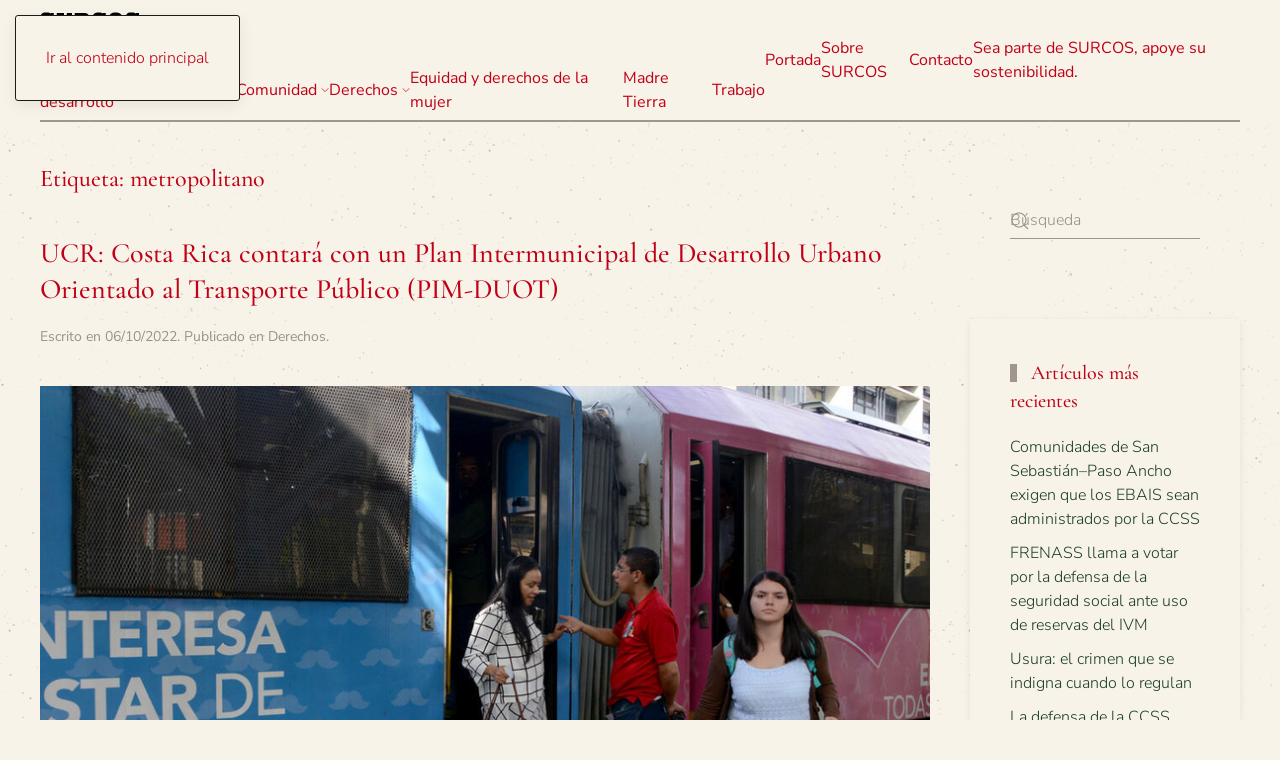

--- FILE ---
content_type: text/html; charset=UTF-8
request_url: https://surcosdigital.com/tag/metropolitano/
body_size: 15121
content:
<!DOCTYPE html>
<html lang="es">
    <head>
        <meta charset="UTF-8">
        <meta name="viewport" content="width=device-width, initial-scale=1">
        <link rel="icon" href="/wp-content/uploads/2024/11/surcoslogovector.svg" sizes="any">
                <link rel="icon" href="/wp-content/uploads/2024/11/surcoslogovector.svg" type="image/svg+xml">
                <link rel="apple-touch-icon" href="/wp-content/themes/yootheme/packages/theme-wordpress/assets/images/apple-touch-icon.png">
                <meta name='robots' content='index, follow, max-image-preview:large, max-snippet:-1, max-video-preview:-1' />

	<!-- This site is optimized with the Yoast SEO plugin v26.3 - https://yoast.com/wordpress/plugins/seo/ -->
	<title>metropolitano archivos - SURCOS Digital</title>
	<link rel="canonical" href="https://surcosdigital.com/tag/metropolitano/" />
	<meta property="og:locale" content="es_ES" />
	<meta property="og:type" content="article" />
	<meta property="og:title" content="metropolitano archivos - SURCOS Digital" />
	<meta property="og:url" content="https://surcosdigital.com/tag/metropolitano/" />
	<meta property="og:site_name" content="SURCOS Digital" />
	<meta name="twitter:card" content="summary_large_image" />
	<meta name="twitter:site" content="@SurcosDigital" />
	<script data-jetpack-boost="ignore" type="application/ld+json" class="yoast-schema-graph">{"@context":"https://schema.org","@graph":[{"@type":"CollectionPage","@id":"https://surcosdigital.com/tag/metropolitano/","url":"https://surcosdigital.com/tag/metropolitano/","name":"metropolitano archivos - SURCOS Digital","isPartOf":{"@id":"https://surcosdigital.com/#website"},"breadcrumb":{"@id":"https://surcosdigital.com/tag/metropolitano/#breadcrumb"},"inLanguage":"es"},{"@type":"BreadcrumbList","@id":"https://surcosdigital.com/tag/metropolitano/#breadcrumb","itemListElement":[{"@type":"ListItem","position":1,"name":"Portada","item":"https://surcosdigital.com/"},{"@type":"ListItem","position":2,"name":"metropolitano"}]},{"@type":"WebSite","@id":"https://surcosdigital.com/#website","url":"https://surcosdigital.com/","name":"Surcos Digital","description":"Para la Democracia Participativa","publisher":{"@id":"https://surcosdigital.com/#organization"},"potentialAction":[{"@type":"SearchAction","target":{"@type":"EntryPoint","urlTemplate":"https://surcosdigital.com/?s={search_term_string}"},"query-input":{"@type":"PropertyValueSpecification","valueRequired":true,"valueName":"search_term_string"}}],"inLanguage":"es"},{"@type":"Organization","@id":"https://surcosdigital.com/#organization","name":"Surcos Digital","url":"https://surcosdigital.com/","logo":{"@type":"ImageObject","inLanguage":"es","@id":"https://surcosdigital.com/#/schema/logo/image/","url":"https://i0.wp.com/surcosdigital.com/wp-content/uploads/2014/01/unnamed.jpg?fit=600%2C151&ssl=1","contentUrl":"https://i0.wp.com/surcosdigital.com/wp-content/uploads/2014/01/unnamed.jpg?fit=600%2C151&ssl=1","width":600,"height":151,"caption":"Surcos Digital"},"image":{"@id":"https://surcosdigital.com/#/schema/logo/image/"},"sameAs":["https://www.facebook.com/surcosdigital/","https://x.com/SurcosDigital"]}]}</script>
	<!-- / Yoast SEO plugin. -->


<link rel='dns-prefetch' href='//secure.gravatar.com' />
<link rel='dns-prefetch' href='//www.googletagmanager.com' />
<link rel='dns-prefetch' href='//stats.wp.com' />
<link rel='dns-prefetch' href='//v0.wordpress.com' />
<link rel='dns-prefetch' href='//jetpack.wordpress.com' />
<link rel='dns-prefetch' href='//s0.wp.com' />
<link rel='dns-prefetch' href='//public-api.wordpress.com' />
<link rel='dns-prefetch' href='//0.gravatar.com' />
<link rel='dns-prefetch' href='//1.gravatar.com' />
<link rel='dns-prefetch' href='//2.gravatar.com' />
<link rel='dns-prefetch' href='//widgets.wp.com' />
<link rel='preconnect' href='//i0.wp.com' />
<link rel='preconnect' href='//c0.wp.com' />
<link rel="alternate" type="application/rss+xml" title="SURCOS Digital &raquo; Feed" href="https://surcosdigital.com/feed/" />
<link rel="alternate" type="application/rss+xml" title="SURCOS Digital &raquo; Feed de los comentarios" href="https://surcosdigital.com/comments/feed/" />

<link rel="alternate" type="application/rss+xml" title="SURCOS Digital &raquo; Etiqueta metropolitano del feed" href="https://surcosdigital.com/tag/metropolitano/feed/" />

<link rel='stylesheet' id='all-css-be1b8d086c5e2faec74bc575b10cd2e2' href='https://surcosdigital.com/wp-content/boost-cache/static/8a3fb4c00f.min.css' type='text/css' media='all' />
<style id='wp-emoji-styles-inline-css'>

	img.wp-smiley, img.emoji {
		display: inline !important;
		border: none !important;
		box-shadow: none !important;
		height: 1em !important;
		width: 1em !important;
		margin: 0 0.07em !important;
		vertical-align: -0.1em !important;
		background: none !important;
		padding: 0 !important;
	}
</style>
<style id='classic-theme-styles-inline-css'>
/*! This file is auto-generated */
.wp-block-button__link{color:#fff;background-color:#32373c;border-radius:9999px;box-shadow:none;text-decoration:none;padding:calc(.667em + 2px) calc(1.333em + 2px);font-size:1.125em}.wp-block-file__button{background:#32373c;color:#fff;text-decoration:none}
</style>
<style id='feedzy-rss-feeds-loop-style-inline-css'>
.wp-block-feedzy-rss-feeds-loop{display:grid;gap:24px;grid-template-columns:repeat(1,1fr)}@media(min-width:782px){.wp-block-feedzy-rss-feeds-loop.feedzy-loop-columns-2,.wp-block-feedzy-rss-feeds-loop.feedzy-loop-columns-3,.wp-block-feedzy-rss-feeds-loop.feedzy-loop-columns-4,.wp-block-feedzy-rss-feeds-loop.feedzy-loop-columns-5{grid-template-columns:repeat(2,1fr)}}@media(min-width:960px){.wp-block-feedzy-rss-feeds-loop.feedzy-loop-columns-2{grid-template-columns:repeat(2,1fr)}.wp-block-feedzy-rss-feeds-loop.feedzy-loop-columns-3{grid-template-columns:repeat(3,1fr)}.wp-block-feedzy-rss-feeds-loop.feedzy-loop-columns-4{grid-template-columns:repeat(4,1fr)}.wp-block-feedzy-rss-feeds-loop.feedzy-loop-columns-5{grid-template-columns:repeat(5,1fr)}}.wp-block-feedzy-rss-feeds-loop .wp-block-image.is-style-rounded img{border-radius:9999px}.wp-block-feedzy-rss-feeds-loop .wp-block-image:has(:is(img:not([src]),img[src=""])){display:none}

</style>
<style id='jetpack-sharing-buttons-style-inline-css'>
.jetpack-sharing-buttons__services-list{display:flex;flex-direction:row;flex-wrap:wrap;gap:0;list-style-type:none;margin:5px;padding:0}.jetpack-sharing-buttons__services-list.has-small-icon-size{font-size:12px}.jetpack-sharing-buttons__services-list.has-normal-icon-size{font-size:16px}.jetpack-sharing-buttons__services-list.has-large-icon-size{font-size:24px}.jetpack-sharing-buttons__services-list.has-huge-icon-size{font-size:36px}@media print{.jetpack-sharing-buttons__services-list{display:none!important}}.editor-styles-wrapper .wp-block-jetpack-sharing-buttons{gap:0;padding-inline-start:0}ul.jetpack-sharing-buttons__services-list.has-background{padding:1.25em 2.375em}
</style>
<style id='global-styles-inline-css'>
:root{--wp--preset--aspect-ratio--square: 1;--wp--preset--aspect-ratio--4-3: 4/3;--wp--preset--aspect-ratio--3-4: 3/4;--wp--preset--aspect-ratio--3-2: 3/2;--wp--preset--aspect-ratio--2-3: 2/3;--wp--preset--aspect-ratio--16-9: 16/9;--wp--preset--aspect-ratio--9-16: 9/16;--wp--preset--color--black: #000000;--wp--preset--color--cyan-bluish-gray: #abb8c3;--wp--preset--color--white: #ffffff;--wp--preset--color--pale-pink: #f78da7;--wp--preset--color--vivid-red: #cf2e2e;--wp--preset--color--luminous-vivid-orange: #ff6900;--wp--preset--color--luminous-vivid-amber: #fcb900;--wp--preset--color--light-green-cyan: #7bdcb5;--wp--preset--color--vivid-green-cyan: #00d084;--wp--preset--color--pale-cyan-blue: #8ed1fc;--wp--preset--color--vivid-cyan-blue: #0693e3;--wp--preset--color--vivid-purple: #9b51e0;--wp--preset--gradient--vivid-cyan-blue-to-vivid-purple: linear-gradient(135deg,rgba(6,147,227,1) 0%,rgb(155,81,224) 100%);--wp--preset--gradient--light-green-cyan-to-vivid-green-cyan: linear-gradient(135deg,rgb(122,220,180) 0%,rgb(0,208,130) 100%);--wp--preset--gradient--luminous-vivid-amber-to-luminous-vivid-orange: linear-gradient(135deg,rgba(252,185,0,1) 0%,rgba(255,105,0,1) 100%);--wp--preset--gradient--luminous-vivid-orange-to-vivid-red: linear-gradient(135deg,rgba(255,105,0,1) 0%,rgb(207,46,46) 100%);--wp--preset--gradient--very-light-gray-to-cyan-bluish-gray: linear-gradient(135deg,rgb(238,238,238) 0%,rgb(169,184,195) 100%);--wp--preset--gradient--cool-to-warm-spectrum: linear-gradient(135deg,rgb(74,234,220) 0%,rgb(151,120,209) 20%,rgb(207,42,186) 40%,rgb(238,44,130) 60%,rgb(251,105,98) 80%,rgb(254,248,76) 100%);--wp--preset--gradient--blush-light-purple: linear-gradient(135deg,rgb(255,206,236) 0%,rgb(152,150,240) 100%);--wp--preset--gradient--blush-bordeaux: linear-gradient(135deg,rgb(254,205,165) 0%,rgb(254,45,45) 50%,rgb(107,0,62) 100%);--wp--preset--gradient--luminous-dusk: linear-gradient(135deg,rgb(255,203,112) 0%,rgb(199,81,192) 50%,rgb(65,88,208) 100%);--wp--preset--gradient--pale-ocean: linear-gradient(135deg,rgb(255,245,203) 0%,rgb(182,227,212) 50%,rgb(51,167,181) 100%);--wp--preset--gradient--electric-grass: linear-gradient(135deg,rgb(202,248,128) 0%,rgb(113,206,126) 100%);--wp--preset--gradient--midnight: linear-gradient(135deg,rgb(2,3,129) 0%,rgb(40,116,252) 100%);--wp--preset--font-size--small: 13px;--wp--preset--font-size--medium: 20px;--wp--preset--font-size--large: 36px;--wp--preset--font-size--x-large: 42px;--wp--preset--spacing--20: 0.44rem;--wp--preset--spacing--30: 0.67rem;--wp--preset--spacing--40: 1rem;--wp--preset--spacing--50: 1.5rem;--wp--preset--spacing--60: 2.25rem;--wp--preset--spacing--70: 3.38rem;--wp--preset--spacing--80: 5.06rem;--wp--preset--shadow--natural: 6px 6px 9px rgba(0, 0, 0, 0.2);--wp--preset--shadow--deep: 12px 12px 50px rgba(0, 0, 0, 0.4);--wp--preset--shadow--sharp: 6px 6px 0px rgba(0, 0, 0, 0.2);--wp--preset--shadow--outlined: 6px 6px 0px -3px rgba(255, 255, 255, 1), 6px 6px rgba(0, 0, 0, 1);--wp--preset--shadow--crisp: 6px 6px 0px rgba(0, 0, 0, 1);}:where(.is-layout-flex){gap: 0.5em;}:where(.is-layout-grid){gap: 0.5em;}body .is-layout-flex{display: flex;}.is-layout-flex{flex-wrap: wrap;align-items: center;}.is-layout-flex > :is(*, div){margin: 0;}body .is-layout-grid{display: grid;}.is-layout-grid > :is(*, div){margin: 0;}:where(.wp-block-columns.is-layout-flex){gap: 2em;}:where(.wp-block-columns.is-layout-grid){gap: 2em;}:where(.wp-block-post-template.is-layout-flex){gap: 1.25em;}:where(.wp-block-post-template.is-layout-grid){gap: 1.25em;}.has-black-color{color: var(--wp--preset--color--black) !important;}.has-cyan-bluish-gray-color{color: var(--wp--preset--color--cyan-bluish-gray) !important;}.has-white-color{color: var(--wp--preset--color--white) !important;}.has-pale-pink-color{color: var(--wp--preset--color--pale-pink) !important;}.has-vivid-red-color{color: var(--wp--preset--color--vivid-red) !important;}.has-luminous-vivid-orange-color{color: var(--wp--preset--color--luminous-vivid-orange) !important;}.has-luminous-vivid-amber-color{color: var(--wp--preset--color--luminous-vivid-amber) !important;}.has-light-green-cyan-color{color: var(--wp--preset--color--light-green-cyan) !important;}.has-vivid-green-cyan-color{color: var(--wp--preset--color--vivid-green-cyan) !important;}.has-pale-cyan-blue-color{color: var(--wp--preset--color--pale-cyan-blue) !important;}.has-vivid-cyan-blue-color{color: var(--wp--preset--color--vivid-cyan-blue) !important;}.has-vivid-purple-color{color: var(--wp--preset--color--vivid-purple) !important;}.has-black-background-color{background-color: var(--wp--preset--color--black) !important;}.has-cyan-bluish-gray-background-color{background-color: var(--wp--preset--color--cyan-bluish-gray) !important;}.has-white-background-color{background-color: var(--wp--preset--color--white) !important;}.has-pale-pink-background-color{background-color: var(--wp--preset--color--pale-pink) !important;}.has-vivid-red-background-color{background-color: var(--wp--preset--color--vivid-red) !important;}.has-luminous-vivid-orange-background-color{background-color: var(--wp--preset--color--luminous-vivid-orange) !important;}.has-luminous-vivid-amber-background-color{background-color: var(--wp--preset--color--luminous-vivid-amber) !important;}.has-light-green-cyan-background-color{background-color: var(--wp--preset--color--light-green-cyan) !important;}.has-vivid-green-cyan-background-color{background-color: var(--wp--preset--color--vivid-green-cyan) !important;}.has-pale-cyan-blue-background-color{background-color: var(--wp--preset--color--pale-cyan-blue) !important;}.has-vivid-cyan-blue-background-color{background-color: var(--wp--preset--color--vivid-cyan-blue) !important;}.has-vivid-purple-background-color{background-color: var(--wp--preset--color--vivid-purple) !important;}.has-black-border-color{border-color: var(--wp--preset--color--black) !important;}.has-cyan-bluish-gray-border-color{border-color: var(--wp--preset--color--cyan-bluish-gray) !important;}.has-white-border-color{border-color: var(--wp--preset--color--white) !important;}.has-pale-pink-border-color{border-color: var(--wp--preset--color--pale-pink) !important;}.has-vivid-red-border-color{border-color: var(--wp--preset--color--vivid-red) !important;}.has-luminous-vivid-orange-border-color{border-color: var(--wp--preset--color--luminous-vivid-orange) !important;}.has-luminous-vivid-amber-border-color{border-color: var(--wp--preset--color--luminous-vivid-amber) !important;}.has-light-green-cyan-border-color{border-color: var(--wp--preset--color--light-green-cyan) !important;}.has-vivid-green-cyan-border-color{border-color: var(--wp--preset--color--vivid-green-cyan) !important;}.has-pale-cyan-blue-border-color{border-color: var(--wp--preset--color--pale-cyan-blue) !important;}.has-vivid-cyan-blue-border-color{border-color: var(--wp--preset--color--vivid-cyan-blue) !important;}.has-vivid-purple-border-color{border-color: var(--wp--preset--color--vivid-purple) !important;}.has-vivid-cyan-blue-to-vivid-purple-gradient-background{background: var(--wp--preset--gradient--vivid-cyan-blue-to-vivid-purple) !important;}.has-light-green-cyan-to-vivid-green-cyan-gradient-background{background: var(--wp--preset--gradient--light-green-cyan-to-vivid-green-cyan) !important;}.has-luminous-vivid-amber-to-luminous-vivid-orange-gradient-background{background: var(--wp--preset--gradient--luminous-vivid-amber-to-luminous-vivid-orange) !important;}.has-luminous-vivid-orange-to-vivid-red-gradient-background{background: var(--wp--preset--gradient--luminous-vivid-orange-to-vivid-red) !important;}.has-very-light-gray-to-cyan-bluish-gray-gradient-background{background: var(--wp--preset--gradient--very-light-gray-to-cyan-bluish-gray) !important;}.has-cool-to-warm-spectrum-gradient-background{background: var(--wp--preset--gradient--cool-to-warm-spectrum) !important;}.has-blush-light-purple-gradient-background{background: var(--wp--preset--gradient--blush-light-purple) !important;}.has-blush-bordeaux-gradient-background{background: var(--wp--preset--gradient--blush-bordeaux) !important;}.has-luminous-dusk-gradient-background{background: var(--wp--preset--gradient--luminous-dusk) !important;}.has-pale-ocean-gradient-background{background: var(--wp--preset--gradient--pale-ocean) !important;}.has-electric-grass-gradient-background{background: var(--wp--preset--gradient--electric-grass) !important;}.has-midnight-gradient-background{background: var(--wp--preset--gradient--midnight) !important;}.has-small-font-size{font-size: var(--wp--preset--font-size--small) !important;}.has-medium-font-size{font-size: var(--wp--preset--font-size--medium) !important;}.has-large-font-size{font-size: var(--wp--preset--font-size--large) !important;}.has-x-large-font-size{font-size: var(--wp--preset--font-size--x-large) !important;}
:where(.wp-block-post-template.is-layout-flex){gap: 1.25em;}:where(.wp-block-post-template.is-layout-grid){gap: 1.25em;}
:where(.wp-block-columns.is-layout-flex){gap: 2em;}:where(.wp-block-columns.is-layout-grid){gap: 2em;}
:root :where(.wp-block-pullquote){font-size: 1.5em;line-height: 1.6;}
</style>
<link href="https://surcosdigital.com/wp-content/themes/yootheme/css/theme.1.css?ver=1762991638" rel="stylesheet">

<!-- Fragmento de código de la etiqueta de Google (gtag.js) añadida por Site Kit -->
<!-- Fragmento de código de Google Analytics añadido por Site Kit -->


<link rel="https://api.w.org/" href="https://surcosdigital.com/wp-json/" /><link rel="alternate" title="JSON" type="application/json" href="https://surcosdigital.com/wp-json/wp/v2/tags/19863" /><link rel="EditURI" type="application/rsd+xml" title="RSD" href="https://surcosdigital.com/xmlrpc.php?rsd" />
<style type="text/css">
.feedzy-rss-link-icon:after {
	content: url("https://surcosdigital.com/wp-content/plugins/feedzy-rss-feeds/img/external-link.png");
	margin-left: 3px;
}
</style>
		<meta name="generator" content="Site Kit by Google 1.170.0" />		
			<style>img#wpstats{display:none}</style>
		            <style id="wpp-loading-animation-styles">@-webkit-keyframes bgslide{from{background-position-x:0}to{background-position-x:-200%}}@keyframes bgslide{from{background-position-x:0}to{background-position-x:-200%}}.wpp-widget-block-placeholder,.wpp-shortcode-placeholder{margin:0 auto;width:60px;height:3px;background:#dd3737;background:linear-gradient(90deg,#dd3737 0%,#571313 10%,#dd3737 100%);background-size:200% auto;border-radius:3px;-webkit-animation:bgslide 1s infinite linear;animation:bgslide 1s infinite linear}</style>
            




<link rel="icon" href="https://i0.wp.com/surcosdigital.com/wp-content/uploads/2019/03/cropped-Logo-small.png?fit=32%2C32&#038;ssl=1" sizes="32x32" />
<link rel="icon" href="https://i0.wp.com/surcosdigital.com/wp-content/uploads/2019/03/cropped-Logo-small.png?fit=186%2C186&#038;ssl=1" sizes="192x192" />
<link rel="apple-touch-icon" href="https://i0.wp.com/surcosdigital.com/wp-content/uploads/2019/03/cropped-Logo-small.png?fit=180%2C180&#038;ssl=1" />
<meta name="msapplication-TileImage" content="https://i0.wp.com/surcosdigital.com/wp-content/uploads/2019/03/cropped-Logo-small.png?fit=186%2C186&#038;ssl=1" />
    </head>
    <body data-rsssl=1 class="archive tag tag-metropolitano tag-19863 wp-theme-yootheme ">

        
        <div class="uk-hidden-visually uk-notification uk-notification-top-left uk-width-auto">
            <div class="uk-notification-message">
                <a href="#tm-main" class="uk-link-reset">Ir al contenido principal</a>
            </div>
        </div>

        
        
        <div class="tm-page">

                        


<header class="tm-header-mobile uk-hidden@m">


    
        <div class="uk-navbar-container">

            <div class="uk-container uk-container-expand">
                <nav class="uk-navbar" uk-navbar="{&quot;align&quot;:&quot;left&quot;,&quot;container&quot;:&quot;.tm-header-mobile&quot;,&quot;boundary&quot;:&quot;.tm-header-mobile .uk-navbar-container&quot;,&quot;target-y&quot;:&quot;.tm-header-mobile .uk-navbar-container&quot;,&quot;dropbar&quot;:true,&quot;dropbar-anchor&quot;:&quot;.tm-header-mobile .uk-navbar-container&quot;,&quot;dropbar-transparent-mode&quot;:&quot;remove&quot;}">

                                        <div class="uk-navbar-left ">

                                                    <a href="https://surcosdigital.com/" aria-label="Volver al inicio" class="uk-logo uk-navbar-item">
    <img alt="Surcos Digital" loading="eager" width="100" height="100" src="/wp-content/uploads/2024/11/surcoslogovector.svg"></a>                        
                        
                        
                    </div>
                    
                    
                                        <div class="uk-navbar-right">

                                                    
<ul class="uk-navbar-nav" uk-scrollspy-nav="closest: li; scroll: true; target: &gt; * &gt; a[href];">
    
	<li class="menu-item menu-item-type-post_type menu-item-object-page menu-item-home"><a href="https://surcosdigital.com/">Portada</a></li>
	<li class="menu-item menu-item-type-custom menu-item-object-custom menu-item-has-children uk-parent"><a role="button">Temas <span uk-navbar-parent-icon></span></a>
	<div class="uk-drop uk-navbar-dropdown" mode="hover" pos="bottom-left"><div><ul class="uk-nav uk-navbar-dropdown-nav">

		<li class="menu-item menu-item-type-taxonomy menu-item-object-category menu-item-has-children uk-parent"><a href="https://surcosdigital.com/category/aportes-para-el-desarrollo/">Aportes para el desarrollo <span uk-navbar-parent-icon></span></a>
		<ul class="uk-nav-sub">

			<li class="menu-item menu-item-type-taxonomy menu-item-object-category"><a href="https://surcosdigital.com/category/aportes-para-el-desarrollo/analisis/">Análisis</a></li>
			<li class="menu-item menu-item-type-taxonomy menu-item-object-category"><a href="https://surcosdigital.com/category/aportes-para-el-desarrollo/coyuntura/">Coyuntura</a></li>
			<li class="menu-item menu-item-type-taxonomy menu-item-object-category"><a href="https://surcosdigital.com/category/aportes-para-el-desarrollo/formacion/">Formación</a></li>
			<li class="menu-item menu-item-type-taxonomy menu-item-object-category"><a href="https://surcosdigital.com/category/aportes-para-el-desarrollo/lucha-cultural/">Lucha Cultural</a></li></ul></li>
		<li class="menu-item menu-item-type-taxonomy menu-item-object-category"><a href="https://surcosdigital.com/category/aportes-para-el-desarrollo/mi-arado/">Mi Arado</a></li>
		<li class="menu-item menu-item-type-taxonomy menu-item-object-category"><a href="https://surcosdigital.com/category/boletines/">Boletines</a></li>
		<li class="menu-item menu-item-type-taxonomy menu-item-object-category menu-item-has-children uk-parent"><a href="https://surcosdigital.com/category/comunidad/">Comunidad <span uk-navbar-parent-icon></span></a>
		<ul class="uk-nav-sub">

			<li class="menu-item menu-item-type-taxonomy menu-item-object-category"><a href="https://surcosdigital.com/category/comunidad/zona-norte/">Zona Norte</a></li></ul></li>
		<li class="menu-item menu-item-type-taxonomy menu-item-object-category"><a href="https://surcosdigital.com/category/cultura/">Cultura</a></li>
		<li class="menu-item menu-item-type-taxonomy menu-item-object-category menu-item-has-children uk-parent"><a href="https://surcosdigital.com/category/derechos/">Derechos <span uk-navbar-parent-icon></span></a>
		<ul class="uk-nav-sub">

			<li class="menu-item menu-item-type-taxonomy menu-item-object-category"><a href="https://surcosdigital.com/category/derechos/agua/">Agua</a></li>
			<li class="menu-item menu-item-type-taxonomy menu-item-object-category"><a href="https://surcosdigital.com/category/derechos/deporte/">Deporte</a></li>
			<li class="menu-item menu-item-type-taxonomy menu-item-object-category"><a href="https://surcosdigital.com/category/derechos/educacion-derechos/">Educación</a></li>
			<li class="menu-item menu-item-type-taxonomy menu-item-object-category menu-item-has-children uk-parent"><a href="https://surcosdigital.com/category/derechos/salud/">Salud <span uk-navbar-parent-icon></span></a>
			<ul>

				<li class="menu-item menu-item-type-taxonomy menu-item-object-category"><a href="https://surcosdigital.com/category/derechos/salud/ejercicio-y-salud/">Ejercicio y salud</a></li></ul></li>
			<li class="menu-item menu-item-type-taxonomy menu-item-object-category"><a href="https://surcosdigital.com/category/derechos/recreacion/">Recreación</a></li>
			<li class="menu-item menu-item-type-taxonomy menu-item-object-category"><a href="https://surcosdigital.com/category/derechos/vivienda/">Vivienda</a></li></ul></li>
		<li class="menu-item menu-item-type-taxonomy menu-item-object-category"><a href="https://surcosdigital.com/category/equidad/">Equidad y derechos de la mujer</a></li>
		<li class="menu-item menu-item-type-taxonomy menu-item-object-category"><a href="https://surcosdigital.com/category/madre-tierra/">Madre Tierra</a></li>
		<li class="menu-item menu-item-type-taxonomy menu-item-object-category"><a href="https://surcosdigital.com/category/noticias/">Noticias</a></li>
		<li class="menu-item menu-item-type-taxonomy menu-item-object-category"><a href="https://surcosdigital.com/category/trabajo/">Trabajo</a></li></ul></div></div></li></ul>
                        
                                                                            
                    </div>
                    
                </nav>
            </div>

        </div>

    



</header>




<header class="tm-header uk-visible@m">



    
        <div class="uk-navbar-container">

            <div class="uk-container uk-container-expand">
                <nav class="uk-navbar" uk-navbar="{&quot;align&quot;:&quot;left&quot;,&quot;container&quot;:&quot;.tm-header&quot;,&quot;boundary&quot;:&quot;.tm-header .uk-navbar-container&quot;,&quot;target-y&quot;:&quot;.tm-header .uk-navbar-container&quot;,&quot;dropbar&quot;:true,&quot;dropbar-anchor&quot;:&quot;.tm-header .uk-navbar-container&quot;,&quot;dropbar-transparent-mode&quot;:&quot;remove&quot;}">

                                        <div class="uk-navbar-left ">

                                                    <a href="https://surcosdigital.com/" aria-label="Volver al inicio" class="uk-logo uk-navbar-item">
    <img alt="Surcos Digital" loading="eager" width="100" height="100" src="/wp-content/uploads/2024/11/surcoslogovector.svg"></a>                        
                                                    

    <a class="uk-navbar-toggle" href="#search-0-search" uk-search-icon uk-toggle></a>

    <div uk-modal id="search-0-search" class="uk-modal">
        <div class="uk-modal-dialog uk-modal-body">

            
            
                <form id="search-0" action="https://surcosdigital.com/" method="get" role="search" class="uk-search uk-width-1-1 uk-search-medium"><span uk-search-icon></span><input name="s" placeholder="Búsqueda" required aria-label="Búsqueda" type="search" class="uk-search-input" autofocus></form>
                
            
        </div>
    </div>


<ul class="uk-navbar-nav">
    
	<li class="menu-item menu-item-type-taxonomy menu-item-object-category menu-item-has-children uk-parent"><a href="https://surcosdigital.com/category/aportes-para-el-desarrollo/">Aportes para el desarrollo <span uk-navbar-parent-icon></span></a>
	<div class="uk-drop uk-navbar-dropdown"><div><ul class="uk-nav uk-navbar-dropdown-nav">

		<li class="menu-item menu-item-type-taxonomy menu-item-object-category"><a href="https://surcosdigital.com/category/aportes-para-el-desarrollo/analisis/">Análisis</a></li>
		<li class="menu-item menu-item-type-taxonomy menu-item-object-category"><a href="https://surcosdigital.com/category/aportes-para-el-desarrollo/coyuntura/">Coyuntura</a></li>
		<li class="menu-item menu-item-type-taxonomy menu-item-object-category"><a href="https://surcosdigital.com/category/aportes-para-el-desarrollo/formacion/">Formación</a></li>
		<li class="menu-item menu-item-type-taxonomy menu-item-object-category menu-item-has-children uk-parent"><a href="https://surcosdigital.com/category/aportes-para-el-desarrollo/lucha-cultural/">Lucha Cultural <span uk-navbar-parent-icon></span></a>
		<ul class="uk-nav-sub">

			<li class="menu-item menu-item-type-taxonomy menu-item-object-category"><a href="https://surcosdigital.com/category/derechos/alianza/">Alianza</a></li></ul></li>
		<li class="menu-item menu-item-type-taxonomy menu-item-object-category"><a href="https://surcosdigital.com/category/aportes-para-el-desarrollo/mi-arado/">Mi Arado</a></li></ul></div></div></li>
	<li class="menu-item menu-item-type-taxonomy menu-item-object-category menu-item-has-children uk-parent"><a href="https://surcosdigital.com/category/comunidad/">Comunidad <span uk-navbar-parent-icon></span></a>
	<div class="uk-drop uk-navbar-dropdown"><div><ul class="uk-nav uk-navbar-dropdown-nav">

		<li class="menu-item menu-item-type-taxonomy menu-item-object-category"><a href="https://surcosdigital.com/category/comunidad/caribe/">Caribe</a></li>
		<li class="menu-item menu-item-type-taxonomy menu-item-object-category"><a href="https://surcosdigital.com/category/comunidad/desarrollo/">Desarrollo</a></li>
		<li class="menu-item menu-item-type-taxonomy menu-item-object-category"><a href="https://surcosdigital.com/category/comunidad/zona-norte/">Zona Norte</a></li>
		<li class="menu-item menu-item-type-taxonomy menu-item-object-category"><a href="https://surcosdigital.com/category/comunidad/zona-sur/">Zona Sur</a></li></ul></div></div></li>
	<li class="menu-item menu-item-type-taxonomy menu-item-object-category menu-item-has-children uk-parent"><a href="https://surcosdigital.com/category/derechos/">Derechos <span uk-navbar-parent-icon></span></a>
	<div class="uk-drop uk-navbar-dropdown"><div><ul class="uk-nav uk-navbar-dropdown-nav">

		<li class="menu-item menu-item-type-taxonomy menu-item-object-category"><a href="https://surcosdigital.com/category/derechos/agua/">Agua</a></li>
		<li class="menu-item menu-item-type-taxonomy menu-item-object-category"><a href="https://surcosdigital.com/category/derechos/alianza/">Alianza</a></li>
		<li class="menu-item menu-item-type-taxonomy menu-item-object-category"><a href="https://surcosdigital.com/category/derechos/alimentacion/">Alimentación</a></li>
		<li class="menu-item menu-item-type-taxonomy menu-item-object-category"><a href="https://surcosdigital.com/category/derechos/deporte/">Deporte</a></li>
		<li class="menu-item menu-item-type-taxonomy menu-item-object-category menu-item-has-children uk-parent"><a href="https://surcosdigital.com/category/cultura/">Cultura <span uk-navbar-parent-icon></span></a>
		<ul class="uk-nav-sub">

			<li class="menu-item menu-item-type-taxonomy menu-item-object-category"><a href="https://surcosdigital.com/category/cultura/arte/">Arte</a></li></ul></li>
		<li class="menu-item menu-item-type-taxonomy menu-item-object-category"><a href="https://surcosdigital.com/category/derechos/educacion-derechos/">Educación</a></li>
		<li class="menu-item menu-item-type-taxonomy menu-item-object-category"><a href="https://surcosdigital.com/category/derechos/recreacion/">Recreación</a></li>
		<li class="menu-item menu-item-type-taxonomy menu-item-object-category menu-item-has-children uk-parent"><a href="https://surcosdigital.com/category/derechos/salud/">Salud <span uk-navbar-parent-icon></span></a>
		<ul class="uk-nav-sub">

			<li class="menu-item menu-item-type-taxonomy menu-item-object-category"><a href="https://surcosdigital.com/category/derechos/salud/ejercicio-y-salud/">Ejercicio y salud</a></li></ul></li>
		<li class="menu-item menu-item-type-taxonomy menu-item-object-category"><a href="https://surcosdigital.com/category/derechos/vivienda/">Vivienda</a></li></ul></div></div></li>
	<li class="menu-item menu-item-type-taxonomy menu-item-object-category"><a href="https://surcosdigital.com/category/equidad/">Equidad y derechos de la mujer</a></li>
	<li class="menu-item menu-item-type-taxonomy menu-item-object-category"><a href="https://surcosdigital.com/category/madre-tierra/">Madre Tierra</a></li>
	<li class="menu-item menu-item-type-taxonomy menu-item-object-category"><a href="https://surcosdigital.com/category/trabajo/">Trabajo</a></li></ul>
                        
                        
                    </div>
                    
                    
                                        <div class="uk-navbar-right">

                        
                                                    
<ul class="uk-navbar-nav">
    
	<li class="menu-item menu-item-type-post_type menu-item-object-page menu-item-home"><a href="https://surcosdigital.com/">Portada</a></li>
	<li class="menu-item menu-item-type-post_type menu-item-object-page"><a href="https://surcosdigital.com/sobre-surcos/">Sobre SURCOS</a></li>
	<li class="menu-item menu-item-type-post_type menu-item-object-page"><a href="https://surcosdigital.com/contacto/">Contacto</a></li>
	<li class="menu-item menu-item-type-post_type menu-item-object-page"><a href="https://surcosdigital.com/suscribirse/">Sea parte de SURCOS, apoye su sostenibilidad.</a></li></ul>
                        
                    </div>
                    
                </nav>
            </div>

        </div>

    







</header>

            
            
            <main id="tm-main"  class="tm-main uk-section uk-section-default uk-section-small" uk-height-viewport="expand: true">

                                <div class="uk-container uk-container-large">

                    
                    <div class="uk-grid" uk-grid>
                        <div class="uk-width-expand@m">

                    
                            
                

    
        <h1 class="uk-margin-medium-bottom uk-h3">Etiqueta: <span>metropolitano</span></h1>

        
    
    <div uk-grid class="uk-child-width-1-1">
                <div>
<article id="post-75181" class="uk-article post-75181 post type-post status-publish format-standard hentry category-derechos tag-desarrollo tag-gam tag-metropolitano tag-municipalidades tag-pinduot tag-produs tag-sostenible tag-transporte tag-tren tag-ucr" typeof="Article" vocab="https://schema.org/">

    <meta property="name" content="UCR: Costa Rica contará con un Plan Intermunicipal de Desarrollo Urbano Orientado al Transporte Público (PIM-DUOT)">
    <meta property="author" typeof="Person" content="María José Ferlini Cartín">
    <meta property="dateModified" content="2022-10-06T23:54:29+00:00">
    <meta class="uk-margin-remove-adjacent" property="datePublished" content="2022-10-06T23:54:26+00:00">

            
    
        
        <h2 property="headline" class="uk-margin-top uk-margin-remove-bottom uk-h2"><a class="uk-link-reset" href="https://surcosdigital.com/ucr-costa-rica-contara-con-un-plan-intermunicipal-de-desarrollo-urbano-orientado-al-transporte-publico-pim-duot/">UCR: Costa Rica contará con un Plan Intermunicipal de Desarrollo Urbano Orientado al Transporte Público (PIM-DUOT)</a></h2>
                            <p class="uk-margin-top uk-margin-remove-bottom uk-article-meta">
                Escrito en <time datetime="2022-10-06T23:54:26+00:00">06/10/2022</time>.                Publicado en <a href="https://surcosdigital.com/category/derechos/" rel="category tag">Derechos</a>.                            </p>
                
        
        
                    <div class="uk-margin-medium-top" property="text">

                
                                    
<div class="wp-block-image"><figure class="aligncenter size-full"><a href="https://i0.wp.com/surcosdigital.com/wp-content/uploads/2022/10/UCRplanmunicipal.jpg?ssl=1"><img data-recalc-dims="1" fetchpriority="high" decoding="async" width="900" height="601" src="https://i0.wp.com/surcosdigital.com/wp-content/uploads/2022/10/UCRplanmunicipal.jpg?resize=900%2C601&#038;ssl=1" alt="" class="wp-image-75182" srcset="https://i0.wp.com/surcosdigital.com/wp-content/uploads/2022/10/UCRplanmunicipal.jpg?w=900&amp;ssl=1 900w, https://i0.wp.com/surcosdigital.com/wp-content/uploads/2022/10/UCRplanmunicipal.jpg?resize=300%2C200&amp;ssl=1 300w, https://i0.wp.com/surcosdigital.com/wp-content/uploads/2022/10/UCRplanmunicipal.jpg?resize=768%2C513&amp;ssl=1 768w, https://i0.wp.com/surcosdigital.com/wp-content/uploads/2022/10/UCRplanmunicipal.jpg?resize=270%2C180&amp;ssl=1 270w, https://i0.wp.com/surcosdigital.com/wp-content/uploads/2022/10/UCRplanmunicipal.jpg?resize=230%2C153&amp;ssl=1 230w" sizes="(max-width: 900px) 100vw, 900px" /></a><figcaption>El proyecto PIN-DUOT comenzó a ejecutarse en junio del 2020, y en los próximos tres años se concretarán las obras y los planes piloto en los cantones participantes. Foto Laura Rodríguez, UCR.</figcaption></figure></div>



<h3 class="wp-block-heading"><span style="color: #003366;">El proyecto es desarrollado por el Programa de Investigación en Desarrollo Urbano Sostenible (ProDUS UCR), en conjunto con 15 municipios del Gran Área Metropolitana</span></h3>



<p><span style="font-size: 14pt;">Un trabajo interinstitucional promoverá el desarrollo urbano integral en el área más densamente poblada del país, y que se alinea con los objetivos de la Agenda 2030 en el área de influencia del Tren Metropolitano.</span></p>



<p><span style="font-size: 14pt;">Se trata del proyecto&nbsp;<b>Desarrollo Urbano Orientado al Transporte Público (DUOT), que busca crear espacios urbanos dinámicos, con usos mixtos en los que puedan desarrollarse actividades residenciales, comerciales, de servicios y para recreación</b>.</span></p>



<p><span style="font-size: 14pt;"><b>La idea es que esas zonas reactiven la economía local, promoviendo y priorizando la utilización de transporte público, bicicletas y la movilidad sostenible</b>, por encima del uso de vehículos particulares.</span></p>



<p><span style="font-size: 14pt;">Este es un modelo de ordenamiento territorial que impulsa la consolidación del desarrollo urbano, en torno a medios de transporte público masivo. En este caso, para el Tren Metropolitano de Pasajeros del Gran Área Metropolitana (GAM).</span></p>



<p><span style="font-size: 14pt;">De forma complementaria, se planea también&nbsp;<b>que reactive la inversión privada en las zonas beneficiadas por los proyectos DUOT, pues los ambientes urbanos dinámicos favorecen la creación de empleos locales</b>&nbsp;y el aprovechamiento sostenible de los territorios, para beneficio de las comunidades.</span></p>



<p><span style="font-size: 14pt;">“Con el apoyo de&nbsp;<strong><span style="color: #333399;"><u><a style="color: #333399;" tabindex="128" href="https://www.produs.ucr.ac.cr/" target="_blank" rel="noopener">ProDUS UCR</a></u></span></strong>&nbsp;(Programa de Investigación en Desarrollo Urbano Sostenible de la UCR), se genera&nbsp;<b>un instrumento para las municipalidades que les sirva para implementar los lineamientos de los DUOT en sus procesos de planificación y gestión municipal</b>”, señaló Sofía Fallas Barquero, coordinadora del&nbsp;<u><strong><span style="color: #333399;"><a style="color: #333399;" tabindex="129" href="https://www.ungl.or.cr/index.php/areas-de-gestion/direccion-de-seguimiento-estrategico-de-proyectos-y-cooperacion-internacional/proyectos-interinstitucionales/proyecto-mueve" target="_blank" rel="noopener">Proyecto mUEve</a></span></strong>.</u></span></p>



<h2 class="wp-block-heading"><span style="font-size: 14pt;">¿Cuáles municipios participan?</span></h2>



<p><span style="font-size: 14pt;">Este proyecto impactará en 15 cantones que forman parte del derecho de vía del Tren Metropolitano de Pasajeros en el GAM. Las 15 municipalidades participantes son: Paraíso, Oreamuno, Cartago, La Unión, Curridabat, Montes de Oca, Goicoechea, San José, Tibás, Santo Domingo, San Pablo, Heredia, Flores, Belén, y Alajuela.</span></p>



<p><span style="font-size: 14pt;">“Esta experiencia de renovación urbana se mejoró sustancialmente con la capacitación que obtuvimos con la Unión de Gobiernos Locales y el municipio de San Sebastián, en España. No solo conocimos experiencias concretas de transporte urbano, sino que vimos experiencias reales de movilidad peatonal, ciclovías, ciudades compactas que se convierten ahora en ciudades inteligentes, donde la eficiencia energética y el manejo de residuos son una prioridad<b>”</b>, indicó Roberto González Rodríguez, alcalde de Santo Domingo.</span></p>



<figure class="wp-block-image size-full"><a href="https://i0.wp.com/surcosdigital.com/wp-content/uploads/2022/10/UCRplanmunicipal2.jpg?ssl=1"><img data-recalc-dims="1" decoding="async" width="900" height="600" src="https://i0.wp.com/surcosdigital.com/wp-content/uploads/2022/10/UCRplanmunicipal2.jpg?resize=900%2C600&#038;ssl=1" alt="" class="wp-image-75183" srcset="https://i0.wp.com/surcosdigital.com/wp-content/uploads/2022/10/UCRplanmunicipal2.jpg?w=900&amp;ssl=1 900w, https://i0.wp.com/surcosdigital.com/wp-content/uploads/2022/10/UCRplanmunicipal2.jpg?resize=300%2C200&amp;ssl=1 300w, https://i0.wp.com/surcosdigital.com/wp-content/uploads/2022/10/UCRplanmunicipal2.jpg?resize=768%2C512&amp;ssl=1 768w, https://i0.wp.com/surcosdigital.com/wp-content/uploads/2022/10/UCRplanmunicipal2.jpg?resize=270%2C180&amp;ssl=1 270w, https://i0.wp.com/surcosdigital.com/wp-content/uploads/2022/10/UCRplanmunicipal2.jpg?resize=230%2C153&amp;ssl=1 230w" sizes="(max-width: 900px) 100vw, 900px" /></a><figcaption>El PIN-DUOT es ejecutado por un equipo interdisciplinario de ProDUS UCR, programa que está adscrito a la Escuela de Ingeniería Civil, y con 31 años de experiencia en el desarrollo de planes de ordenamiento territorial y planificación urbana. Foto Laura Rodríguez, UCR.</figcaption></figure>



<p><span style="font-size: 14pt;">El proyecto PIM-DUOT será un gran aporte al desarrollo de la planificación regional en Costa Rica, y es la primera vez que se aplica en el país.</span></p>



<p><span style="font-size: 14pt;">“<b>Se propiciaría el desarrollo socioeconómico en la zona de influencia directa del Tren Metropolitano de Pasajeros, a lo largo de los corredores de transporte público y en los radios de influencia de los centros de intercambio de medios de transporte sostenible</b>, como las estaciones multimodales, terminales, paradas express, entre otros. Lo anterior se suma al eje transversal de participación ciudadana, género y sostenibilidad”, acotó el Dr. Jonathan Agüero Valverde, coordinador general del proyecto PIM-DUOT y director de ProDUS UCR.</span></p>



<p><span style="font-size: 14pt;">Por su parte, el M. Sc. Félix Zumbado Morales, gerente de este proyecto e investigador de ProDUS UCR, dijo que en cuanto al tema ambiental, el PIM-DUOT mejoraría la gestión ambiental dentro del GAM.</span></p>



<p><span style="font-size: 14pt;">“Esta propuesta promueve el sistema de transporte público y la movilidad sostenible, versus el uso del vehículo individual. Por lo tanto, a mediano y largo plazo&nbsp;<b>se espera que en el GAM se generen menos gases contaminantes para la salud, menos gases de efecto invernadero, y disminuya la contaminación sónica</b>. Asimismo, se producirían más servicios ecosistémicos, asociados con la arborización urbana y la aplicación de elementos de Ciudad Verde dentro del proyecto”, comentó Zumbado.</span></p>



<h2 class="wp-block-heading"><span class="mouse-focus focus" style="font-size: 14pt;">Un cambio para la población de la GAM</span></h2>



<p><span style="font-size: 14pt;">La promoción de espacios urbanos más verdes y con mayor cantidad de parques y zonas de recreación es un componente que resalta en los DUOT, con la perspectiva de que las áreas urbanas cercanas a los centros de transporte masivo de pasajeros sean lugares con buena accesibilidad y llenos de áreas de recreación, que fomenten el reverdecimiento de las ciudades. Lo anterior se daría al crear espacios con mayor atractivo para el turismo urbano y el disfrute de la ciudadanía.</span></p>



<p><span style="font-size: 14pt;">Además, las&nbsp;<b>zonas bajo planes DUOT suelen aumentar el valor del terreno, por lo que los municipios tienen la oportunidad de generar herramientas de gestión de suelos como la captura de plusvalías</b>. Lo anterior mejoraría las finanzas municipales y la posibilidad de contar con inversión pública.</span></p>



<h2 class="wp-block-heading"><span style="font-size: 14pt;">El nacimiento de la iniciativa</span></h2>



<p><span style="font-size: 14pt;">El proyecto sombrilla del PIN-DUOT se llama mUEve (Movilidad Sostenible, Urbanismo, Equipamiento, Valoración del Espacio Público, Enverdecimiento y Equidad.</span></p>



<p><span style="font-size: 14pt;">Esta iniciativa es financiada por la Unión Europea (EU) y ejecutada por la Unión Nacional de Gobiernos Locales (UNGL) de Costa Rica. Además, participan la Asociación Municipalista de Países Bajos VNG Internacional, y Fomento San Sebastián, una empresa pública de la Municipalidad de San Sebastián, en España.</span></p>



<p><span style="font-size: 14pt;">“El proyecto mUEve busca promover el desarrollo urbano integral en línea con la agenda 2030, en el área de influencia del Tren Metropolitano. Es financiado por la Unión Europea gracias al fondo Asociaciones por unas ciudades sostenibles, y con un aporte económico de 5 millones de euros”, concluyó Sofía Fallas.</span></p>


<p> </p>
<p><em>Yadelis Montiel Masís</em><br /><em>Asistente de comunicación en ProDUS UCR</em></p>                
                
            </div>
        
        
        
        
        
    
</article>
</div>
            </div>

    
        
                                                </div>

                        
<aside id="tm-sidebar" class="tm-sidebar uk-width-1-4@m">
    
<div class="uk-grid uk-child-width-1-1" uk-grid>    <div>
<div class="uk-card uk-card-body uk-card-hover widget widget_search" id="search-2">

    
    

    <form id="search-1" action="https://surcosdigital.com/" method="get" role="search" class="uk-search uk-search-default uk-width-1-1"><span uk-search-icon></span><input name="s" placeholder="Búsqueda" required aria-label="Búsqueda" type="search" class="uk-search-input"></form>
    

</div>
</div>    <div>
<div class="uk-card uk-card-body uk-card-default tm-child-list widget widget_recent_entries" id="recent-posts-2">

    
        <h3 class="uk-h4 uk-heading-bullet">

                Artículos más recientes        
        </h3>

    
    
		
		<ul>
											<li>
					<a href="https://surcosdigital.com/comunidades-de-san-sebastian-paso-ancho-exigen-que-los-ebais-sean-administrados-por-la-ccss/">Comunidades de San Sebastián–Paso Ancho exigen que los EBAIS sean administrados por la CCSS</a>
									</li>
											<li>
					<a href="https://surcosdigital.com/frenass-llama-a-votar-por-la-defensa-de-la-seguridad-social-ante-uso-de-reservas-del-ivm/">FRENASS llama a votar por la defensa de la seguridad social ante uso de reservas del IVM</a>
									</li>
											<li>
					<a href="https://surcosdigital.com/usura-el-crimen-que-se-indigna-cuando-lo-regulan/">Usura: el crimen que se indigna cuando lo regulan</a>
									</li>
											<li>
					<a href="https://surcosdigital.com/la-defensa-de-la-ccss-marca-diferencias-solo-seis-candidaturas-asumen-un-compromiso-claro-con-la-salud-publica/">La defensa de la CCSS marca diferencias: Solo seis candidaturas asumen un compromiso claro con la salud pública</a>
									</li>
											<li>
					<a href="https://surcosdigital.com/la-eleccion-no-esta-decidida-el-resultado-queda-en-manos-de-la-ciudadania-oscar-aguilar-bulgarelli/">“La elección no está decidida: el resultado queda en manos de la ciudadanía” – Óscar Aguilar Bulgarelli</a>
									</li>
											<li>
					<a href="https://surcosdigital.com/pronunciamiento-de-la-academia-nacional-de-ciencias-de-costa-rica-en-el-marco-de-las-proximas-elecciones/">Pronunciamiento de la Academia Nacional de Ciencias de Costa Rica en el marco de las próximas elecciones</a>
									</li>
											<li>
					<a href="https://surcosdigital.com/solidaridad-conciencia-y-compromiso/">Solidaridad: conciencia y compromiso</a>
									</li>
											<li>
					<a href="https://surcosdigital.com/del-fuego-inquisitorial-a-las-bombas-divinas-la-barbarie-vuelve-a-hablar-en-nombre-de-dios/">Del fuego inquisitorial a las bombas “divinas”: La barbarie vuelve a hablar en nombre de Dios</a>
									</li>
											<li>
					<a href="https://surcosdigital.com/conversatorio-propone-analisis-de-las-elecciones-desde-una-perspectiva-informativa-y-responsable/">Conversatorio propone análisis de las elecciones desde una perspectiva informativa y responsable</a>
									</li>
											<li>
					<a href="https://surcosdigital.com/ni-sobrevivir-en-las-calles-ni-emprender-por-necesidad-es-solucion-exigimos-empleo-digno-salarios-justos-y-derechos-sociales/">Ni sobrevivir en las calles ni “emprender por necesidad” es solución: Exigimos empleo digno, salarios justos y derechos sociales</a>
									</li>
											<li>
					<a href="https://surcosdigital.com/denuncian-violacion-de-derechos-colectivos-de-la-poblacion-afrodescendiente-en-decreto-que-reconoce-su-caracter-tribal/">Denuncian violación de derechos colectivos de la población afrodescendiente en decreto que reconoce su carácter tribal</a>
									</li>
											<li>
					<a href="https://surcosdigital.com/presentacion-de-la-antologia-resistir-la-luz-de-la-poesia-contra-el-caos-del-mundo/">Presentación de la antología Resistir: la luz de la poesía contra el caos del mundo</a>
									</li>
											<li>
					<a href="https://surcosdigital.com/presentacion-del-libro-voluntad-ferrea-de-jose-rivas/">Presentación del libro «Voluntad férrea” de José Rivas</a>
									</li>
											<li>
					<a href="https://surcosdigital.com/recuperando-nuestro-pasado-presentacion-de-dos-libros-de-carolina-mora-chinchilla/">Recuperando nuestro pasado: presentación de dos libros de Carolina Mora Chinchilla</a>
									</li>
											<li>
					<a href="https://surcosdigital.com/panel-abordara-el-papel-de-america-latina-en-el-conflicto-geopolitico-con-enfasis-en-venezuela-alternativas/">Panel abordará el papel de América Latina en el conflicto geopolítico, con énfasis en Venezuela &#8211; Alternativas</a>
									</li>
					</ul>

		
</div>
</div>    <div>
<div class="uk-panel widget widget_block" id="block-2">

    
    
<figure class="wp-block-image size-large is-style-default"><a href="https://surcosdigital.com/suscribirse/"><img decoding="async" src="https://surcosdigital.com/wp-content/uploads/2025/02/thumbnail_Pagina-SURCOS.jpg" alt="" class="wp-image-73752"/></a></figure>

</div>
</div>    <div>
<div class="uk-card uk-card-body uk-card-default tm-child-list widget widget_categories" id="categories-2">

    
        <h3 class="uk-card-title uk-heading-bullet">

                Categorías        
        </h3>

    
    
			<ul>
					<li class="cat-item cat-item-20"><a href="https://surcosdigital.com/category/derechos/agua/">Agua</a>
</li>
	<li class="cat-item cat-item-9708"><a href="https://surcosdigital.com/category/derechos/alianza/">Alianza</a>
</li>
	<li class="cat-item cat-item-28131"><a href="https://surcosdigital.com/category/derechos/alimentacion/">Alimentación</a>
</li>
	<li class="cat-item cat-item-11"><a href="https://surcosdigital.com/category/aportes-para-el-desarrollo/analisis/">Análisis</a>
</li>
	<li class="cat-item cat-item-233"><a href="https://surcosdigital.com/category/aportes-para-el-desarrollo/">Aportes para el desarrollo</a>
</li>
	<li class="cat-item cat-item-28243"><a href="https://surcosdigital.com/category/cultura/arte/">Arte</a>
</li>
	<li class="cat-item cat-item-8115"><a href="https://surcosdigital.com/category/boletines/">Boletines</a>
</li>
	<li class="cat-item cat-item-28634"><a href="https://surcosdigital.com/category/comunidad/caribe/">Caribe</a>
</li>
	<li class="cat-item cat-item-6"><a href="https://surcosdigital.com/category/comunidad/">Comunidad</a>
</li>
	<li class="cat-item cat-item-234"><a href="https://surcosdigital.com/category/aportes-para-el-desarrollo/coyuntura/">Coyuntura</a>
</li>
	<li class="cat-item cat-item-13373"><a href="https://surcosdigital.com/category/cultura/">Cultura</a>
</li>
	<li class="cat-item cat-item-28396"><a href="https://surcosdigital.com/category/derechos/deporte/">Deporte</a>
</li>
	<li class="cat-item cat-item-8"><a href="https://surcosdigital.com/category/derechos/">Derechos</a>
</li>
	<li class="cat-item cat-item-1670"><a href="https://surcosdigital.com/category/derechos/educacion-derechos/">Educación</a>
</li>
	<li class="cat-item cat-item-20780"><a href="https://surcosdigital.com/category/derechos/salud/ejercicio-y-salud/">Ejercicio y salud</a>
</li>
	<li class="cat-item cat-item-32685"><a href="https://surcosdigital.com/category/derechos/elecciones/">Elecciones</a>
</li>
	<li class="cat-item cat-item-7"><a href="https://surcosdigital.com/category/equidad/">Equidad y derechos de la mujer</a>
</li>
	<li class="cat-item cat-item-235"><a href="https://surcosdigital.com/category/aportes-para-el-desarrollo/formacion/">Formación</a>
</li>
	<li class="cat-item cat-item-28120"><a href="https://surcosdigital.com/category/aportes-para-el-desarrollo/lucha-cultural/">Lucha Cultural</a>
</li>
	<li class="cat-item cat-item-10"><a href="https://surcosdigital.com/category/madre-tierra/">Madre Tierra</a>
</li>
	<li class="cat-item cat-item-53"><a href="https://surcosdigital.com/category/aportes-para-el-desarrollo/mi-arado/">Mi Arado</a>
</li>
	<li class="cat-item cat-item-28637"><a href="https://surcosdigital.com/category/panoramas/">Panoramas</a>
</li>
	<li class="cat-item cat-item-28399"><a href="https://surcosdigital.com/category/portada/">Portada</a>
</li>
	<li class="cat-item cat-item-28397"><a href="https://surcosdigital.com/category/derechos/recreacion/">Recreación</a>
</li>
	<li class="cat-item cat-item-19"><a href="https://surcosdigital.com/category/derechos/salud/">Salud</a>
</li>
	<li class="cat-item cat-item-32642"><a href="https://surcosdigital.com/category/derechos/seguridad/">Seguridad</a>
</li>
	<li class="cat-item cat-item-1"><a href="https://surcosdigital.com/category/sin-categoria/">Sin categoría</a>
</li>
	<li class="cat-item cat-item-32709"><a href="https://surcosdigital.com/category/derechos/solidaridad-internacional/">Solidaridad internacional</a>
</li>
	<li class="cat-item cat-item-9"><a href="https://surcosdigital.com/category/trabajo/">Trabajo</a>
</li>
	<li class="cat-item cat-item-20977"><a href="https://surcosdigital.com/category/derechos/vivienda/">Vivienda</a>
</li>
	<li class="cat-item cat-item-22634"><a href="https://surcosdigital.com/category/comunidad/zona-norte/">Zona Norte</a>
</li>
			</ul>

			
</div>
</div></div></aside>

                    </div>
                     
                </div>
                
            </main>

            
                        <footer>
                <!-- Builder #footer -->
<div class="uk-section-secondary uk-section uk-section-small uk-padding-remove-bottom">
    
        
        
        
            
                                <div class="uk-container uk-container-xlarge">                
                    <div class="uk-grid tm-grid-expand uk-grid-margin" uk-grid>
<div class="uk-grid-item-match uk-flex-middle uk-width-1-1@s uk-width-1-3@m uk-width-1-2@l uk-width-3-5@xl">
    
        
            
            
                        <div class="uk-panel uk-width-1-1">            
                
                    
<div class="uk-margin uk-text-center" uk-scrollspy="target: [uk-scrollspy-class];">
        <a class="el-link" href="#" uk-scroll><img src="/wp-content/uploads/2024/11/surcoslogovector.svg" width="170" height="63" class="el-image" alt loading="lazy" uk-svg></a>    
    
</div>
                
                        </div>            
        
    
</div>
<div class="uk-grid-item-match uk-flex-middle uk-width-1-2@s uk-width-1-3@m uk-width-1-4@l uk-width-1-5@xl uk-flex-first@m">
    
        
            
            
                        <div class="uk-panel uk-width-1-1">            
                
                    
<div class="uk-margin-remove-vertical uk-text-left uk-visible@s">
    <form class="uk-form uk-panel js-form-newsletter" method="post" action="https://surcosdigital.com/wp-admin/admin-ajax.php?action=kernel&amp;p=theme%2Fnewsletter%2Fsubscribe&amp;hash=50ed6e0a">

                <div class="uk-grid-small uk-child-width-expand@s" uk-grid>        
            
            
                <div><input class="el-input uk-input" type="email" name="email" placeholder="Correo" aria-label="Correo" required></div>
                <div class="uk-width-auto@s"><button class="el-button uk-button uk-button-primary" type="submit">Registrarse</button></div>
            
            
                </div>        
        <input type="hidden" name="settings" value="[base64]">
        <div class="message uk-margin uk-hidden"></div>

    </form>

</div>
<div class="uk-margin uk-text-center uk-hidden@s">
    <form class="uk-form uk-panel js-form-newsletter" method="post" action="https://surcosdigital.com/wp-admin/admin-ajax.php?action=kernel&amp;p=theme%2Fnewsletter%2Fsubscribe&amp;hash=50ed6e0a">

        
            
            
                        <div class="uk-position-relative">
                <button class="el-button uk-form-icon uk-form-icon-flip" uk-icon="icon: mail;" type="submit" title="Subscribe"></button>                <input class="el-input uk-input" type="email" name="email" placeholder="Email address" aria-label="Email address" required>            </div>
            
        
        <input type="hidden" name="settings" value="[base64]">
        <div class="message uk-margin uk-hidden"></div>

    </form>

</div>
                
                        </div>            
        
    
</div>
<div class="uk-grid-item-match uk-flex-middle uk-width-1-2@s uk-width-1-3@m uk-width-1-4@l uk-width-1-5@xl">
    
        
            
            
                        <div class="uk-panel uk-width-1-1">            
                
                    
<div class="uk-margin uk-text-right@s uk-text-center" uk-scrollspy="target: [uk-scrollspy-class];">    <ul class="uk-child-width-auto uk-grid-small uk-flex-inline uk-flex-middle" uk-grid>
            <li class="el-item">
<a class="el-link" href="https://www.facebook.com/surcosdigital" rel="noreferrer"><span uk-icon="icon: facebook;"></span></a></li>
            <li class="el-item">
<a class="el-link" href="https://www.twitter.com/surcosdigital" rel="noreferrer"><span uk-icon="icon: twitter;"></span></a></li>
            <li class="el-item">
<a class="el-link" href="https://instagram.com/surcosdigital" rel="noreferrer"><span uk-icon="icon: instagram;"></span></a></li>
    
    </ul></div>
                
                        </div>            
        
    
</div></div><div class="uk-grid tm-grid-expand uk-child-width-1-1 uk-margin-medium">
<div class="uk-width-1-1">
    
        
            
            
            
                
                    <hr>
                
            
        
    
</div></div>
                                </div>                
            
        
    
</div>
<div class="uk-section-secondary uk-section uk-section-small uk-padding-remove-top">
    
        
        
        
            
                                <div class="uk-container uk-container-xlarge">                
                    <div class="uk-grid tm-grid-expand uk-child-width-1-1 uk-grid-margin">
<div class="uk-width-1-1">
    
        
            
            
            
                
                    <hr>
                
            
        
    
</div></div><div class="uk-grid tm-grid-expand uk-margin-medium" uk-grid>
<div class="uk-grid-item-match uk-flex-middle uk-width-expand@m">
    
        
            
            
                        <div class="uk-panel uk-width-1-1">            
                
                    <div class="uk-panel uk-text-small uk-text-muted uk-margin uk-text-left@m uk-text-center"><p>©  Surcos Digital. Accionado por <a class="uk-link-muted" href="https://www.yohiful.com">Yohiful</a>.</p></div>
                
                        </div>            
        
    
</div>
<div class="uk-grid-item-match uk-flex-middle uk-width-auto@m">
    
        
            
            
                        <div class="uk-panel uk-width-1-1">            
                
                    <div class="uk-panel uk-text-small uk-text-muted uk-margin uk-text-center"><p><a class="uk-link-muted" href="#">Términos &amp; Condiciones</a> | <a class="uk-link-muted" href="#">Privacidad</a></p></div>
                
                        </div>            
        
    
</div>
<div class="uk-grid-item-match uk-flex-middle uk-width-expand@m">
    
        
            
            
                        <div class="uk-panel uk-width-1-1">            
                
                    
<div class="uk-margin uk-text-right@m uk-text-center">    <div class="uk-child-width-expand@m uk-grid-collapse uk-flex-inline uk-flex-middle" uk-grid>        <div>
            <a href="#" uk-totop uk-scroll></a>        </div>
        <div class="uk-flex-first@m uk-width-auto@m"><div class="el-title uk-text-meta">Subir</div></div>    </div></div>
                
                        </div>            
        
    
</div></div>
                                </div>                
            
        
    
</div>            </footer>
            
        </div>

        
        



    <script id="wpp-js" src="https://surcosdigital.com/wp-content/plugins/wordpress-popular-posts/assets/js/wpp.min.js?ver=7.3.6" data-sampling="0" data-sampling-rate="100" data-api-url="https://surcosdigital.com/wp-json/wordpress-popular-posts" data-post-id="0" data-token="f8ece55e50" data-lang="0" data-debug="0"></script><script>
window._wpemojiSettings = {"baseUrl":"https:\/\/s.w.org\/images\/core\/emoji\/16.0.1\/72x72\/","ext":".png","svgUrl":"https:\/\/s.w.org\/images\/core\/emoji\/16.0.1\/svg\/","svgExt":".svg","source":{"concatemoji":"https:\/\/surcosdigital.com\/wp-includes\/js\/wp-emoji-release.min.js?ver=6cd3e7cc834ea2179fa8401fdba36dbc"}};
/*! This file is auto-generated */
!function(s,n){var o,i,e;function c(e){try{var t={supportTests:e,timestamp:(new Date).valueOf()};sessionStorage.setItem(o,JSON.stringify(t))}catch(e){}}function p(e,t,n){e.clearRect(0,0,e.canvas.width,e.canvas.height),e.fillText(t,0,0);var t=new Uint32Array(e.getImageData(0,0,e.canvas.width,e.canvas.height).data),a=(e.clearRect(0,0,e.canvas.width,e.canvas.height),e.fillText(n,0,0),new Uint32Array(e.getImageData(0,0,e.canvas.width,e.canvas.height).data));return t.every(function(e,t){return e===a[t]})}function u(e,t){e.clearRect(0,0,e.canvas.width,e.canvas.height),e.fillText(t,0,0);for(var n=e.getImageData(16,16,1,1),a=0;a<n.data.length;a++)if(0!==n.data[a])return!1;return!0}function f(e,t,n,a){switch(t){case"flag":return n(e,"\ud83c\udff3\ufe0f\u200d\u26a7\ufe0f","\ud83c\udff3\ufe0f\u200b\u26a7\ufe0f")?!1:!n(e,"\ud83c\udde8\ud83c\uddf6","\ud83c\udde8\u200b\ud83c\uddf6")&&!n(e,"\ud83c\udff4\udb40\udc67\udb40\udc62\udb40\udc65\udb40\udc6e\udb40\udc67\udb40\udc7f","\ud83c\udff4\u200b\udb40\udc67\u200b\udb40\udc62\u200b\udb40\udc65\u200b\udb40\udc6e\u200b\udb40\udc67\u200b\udb40\udc7f");case"emoji":return!a(e,"\ud83e\udedf")}return!1}function g(e,t,n,a){var r="undefined"!=typeof WorkerGlobalScope&&self instanceof WorkerGlobalScope?new OffscreenCanvas(300,150):s.createElement("canvas"),o=r.getContext("2d",{willReadFrequently:!0}),i=(o.textBaseline="top",o.font="600 32px Arial",{});return e.forEach(function(e){i[e]=t(o,e,n,a)}),i}function t(e){var t=s.createElement("script");t.src=e,t.defer=!0,s.head.appendChild(t)}"undefined"!=typeof Promise&&(o="wpEmojiSettingsSupports",i=["flag","emoji"],n.supports={everything:!0,everythingExceptFlag:!0},e=new Promise(function(e){s.addEventListener("DOMContentLoaded",e,{once:!0})}),new Promise(function(t){var n=function(){try{var e=JSON.parse(sessionStorage.getItem(o));if("object"==typeof e&&"number"==typeof e.timestamp&&(new Date).valueOf()<e.timestamp+604800&&"object"==typeof e.supportTests)return e.supportTests}catch(e){}return null}();if(!n){if("undefined"!=typeof Worker&&"undefined"!=typeof OffscreenCanvas&&"undefined"!=typeof URL&&URL.createObjectURL&&"undefined"!=typeof Blob)try{var e="postMessage("+g.toString()+"("+[JSON.stringify(i),f.toString(),p.toString(),u.toString()].join(",")+"));",a=new Blob([e],{type:"text/javascript"}),r=new Worker(URL.createObjectURL(a),{name:"wpTestEmojiSupports"});return void(r.onmessage=function(e){c(n=e.data),r.terminate(),t(n)})}catch(e){}c(n=g(i,f,p,u))}t(n)}).then(function(e){for(var t in e)n.supports[t]=e[t],n.supports.everything=n.supports.everything&&n.supports[t],"flag"!==t&&(n.supports.everythingExceptFlag=n.supports.everythingExceptFlag&&n.supports[t]);n.supports.everythingExceptFlag=n.supports.everythingExceptFlag&&!n.supports.flag,n.DOMReady=!1,n.readyCallback=function(){n.DOMReady=!0}}).then(function(){return e}).then(function(){var e;n.supports.everything||(n.readyCallback(),(e=n.source||{}).concatemoji?t(e.concatemoji):e.wpemoji&&e.twemoji&&(t(e.twemoji),t(e.wpemoji)))}))}((window,document),window._wpemojiSettings);
</script><script src="https://www.googletagmanager.com/gtag/js?id=GT-NFJZW4SK" id="google_gtagjs-js" async></script><script id="google_gtagjs-js-after">
window.dataLayer = window.dataLayer || [];function gtag(){dataLayer.push(arguments);}
gtag("set","linker",{"domains":["surcosdigital.com"]});
gtag("js", new Date());
gtag("set", "developer_id.dZTNiMT", true);
gtag("config", "GT-NFJZW4SK");
</script><script type="text/javascript">
				(function(c,l,a,r,i,t,y){
					c[a]=c[a]||function(){(c[a].q=c[a].q||[]).push(arguments)};t=l.createElement(r);t.async=1;
					t.src="https://www.clarity.ms/tag/"+i+"?ref=wordpress";y=l.getElementsByTagName(r)[0];y.parentNode.insertBefore(t,y);
				})(window, document, "clarity", "script", "s25e7lftyu");
		</script><script src="https://surcosdigital.com/wp-content/themes/yootheme/packages/theme-cookie/app/cookie.min.js?ver=4.5.32" defer></script><script src="https://surcosdigital.com/wp-content/themes/yootheme/vendor/assets/uikit/dist/js/uikit.min.js?ver=4.5.32"></script><script src="https://surcosdigital.com/wp-content/themes/yootheme/vendor/assets/uikit/dist/js/uikit-icons-paladin.min.js?ver=4.5.32"></script><script src="https://surcosdigital.com/wp-content/themes/yootheme/js/theme.js?ver=4.5.32"></script><script>window.yootheme ||= {}; var $theme = yootheme.theme = {"cookie":{"mode":"consent","template":"<div class=\"tm-cookie-banner uk-notification uk-notification-bottom-center\">\n        <div class=\"uk-notification-message uk-notification-message-warning uk-panel\">\n\n            <p>Sostenibilidad de SURCOS: con el <a href=\"https:\/\/surcosdigital.com\/suscribirse\/\">monto mensual<\/a> que le sea posible.<\/p>\n                            <button type=\"button\" class=\"js-accept uk-notification-close uk-close\" data-uk-close data-uk-toggle=\"target: !.uk-notification; animation: uk-animation-fade\"><\/button>\n            \n                        <p class=\"uk-margin-small-top\">\n\n                \n                                <button type=\"button\" class=\"js-reject uk-button uk-button-secondary uk-margin-small-left\" data-uk-toggle=\"target: !.uk-notification; animation: uk-animation-fade\">Cerrar<\/button>\n                \n            <\/p>\n            \n        <\/div>\n    <\/div>","position":"bottom"},"i18n":{"close":{"label":"Cerrar","0":"yootheme"},"totop":{"label":"Back to top","0":"yootheme"},"marker":{"label":"Open","0":"yootheme"},"navbarToggleIcon":{"label":"Abrir el men\u00fa","0":"yootheme"},"paginationPrevious":{"label":"P\u00e1gina anterior","0":"yootheme"},"paginationNext":{"label":"P\u00e1gina siguiente","0":"yootheme"},"searchIcon":{"toggle":"B\u00fasqueda abierta","submit":"Enviar b\u00fasqueda"},"slider":{"next":"Diapositiva siguiente","previous":"Diapositiva anterior","slideX":"Diapositiva %s","slideLabel":"%s de %s"},"slideshow":{"next":"Diapositiva siguiente","previous":"Diapositiva anterior","slideX":"Diapositiva %s","slideLabel":"%s de %s"},"lightboxPanel":{"next":"Diapositiva siguiente","previous":"Diapositiva anterior","slideLabel":"%s de %s","close":"Cerrar"}}};</script><script>
document.currentScript.insertAdjacentHTML('afterend', '<time datetime="' + new Date().toJSON() + '">' + new Intl.DateTimeFormat(document.documentElement.lang, {year: 'numeric'}).format() + '</time>');    
</script><script type="speculationrules">
{"prefetch":[{"source":"document","where":{"and":[{"href_matches":"\/*"},{"not":{"href_matches":["\/wp-*.php","\/wp-admin\/*","\/wp-content\/uploads\/*","\/wp-content\/*","\/wp-content\/plugins\/*","\/wp-content\/themes\/yootheme\/*","\/*\\?(.+)"]}},{"not":{"selector_matches":"a[rel~=\"nofollow\"]"}},{"not":{"selector_matches":".no-prefetch, .no-prefetch a"}}]},"eagerness":"conservative"}]}
</script><script src="https://surcosdigital.com/wp-content/themes/yootheme/packages/builder-newsletter/app/newsletter.min.js?ver=4.5.32" defer></script><script id="jetpack-stats-js-before">
_stq = window._stq || [];
_stq.push([ "view", JSON.parse("{\"v\":\"ext\",\"blog\":\"95151275\",\"post\":\"0\",\"tz\":\"0\",\"srv\":\"surcosdigital.com\",\"arch_tag\":\"metropolitano\",\"arch_results\":\"1\",\"j\":\"1:15.2\"}") ]);
_stq.push([ "clickTrackerInit", "95151275", "0" ]);
</script><script src="https://stats.wp.com/e-202604.js" id="jetpack-stats-js" defer data-wp-strategy="defer"></script></body>
</html>


--- FILE ---
content_type: image/svg+xml
request_url: https://surcosdigital.com/wp-content/uploads/2024/11/surcoslogovector.svg
body_size: 2918
content:
<?xml version="1.0" encoding="UTF-8"?>
<svg version="1.1" viewBox="0 0 2048 755" width="320" height="118" xmlns="http://www.w3.org/2000/svg">
<path transform="translate(784,19)" d="m0 0h101l29 1 21 3 15 4 11 5 12 7 10 9 7 8 8 14 5 12 6 25 2 22v50l-2 25-6 30-7 20-8 16-11 13-8 7-12 5-4 2 16 6 10 6 10 9 6 7 8 14 1 4 1 136 1 10 10 7 1 2v44l-1 1h-130l-1-10v-174l-3-14-4-6-6-5-9-4-18-4-1 5v159l9 8 1 4v40l-1 1h-142v-42l5-6 5-4 1-2v-414l-7-8-4-5v-41l1-1zm59 64v177h23l10-2 9-6 4-7 1-66v-52l-1-27-5-10-6-6-3-1z"/>
<path transform="translate(1530,9)" d="m0 0h30l25 3 17 4 19 7 13 7 14 10 10 9 10 12 9 16 5 11 5 17 2 11 3 37 3 34 1 63v63l-1 64-3 34-3 36-3 15-6 17-8 16-10 14-8 9-13 10-18 10-15 6-17 5-25 4h-40l-26-4-25-9-15-8-12-9-13-12-11-14-9-17-6-18-4-24-3-23-1-15-1-38-2-47v-69l4-100 6-42 5-16 5-11 6-11 10-13 12-12 12-9 16-9 15-6 14-4zm12 67-8 4-7 7-3 5-1 5v369l2 6 7 9 10 5h12l10-6 4-5 4-10 1-8v-358l-7-14-8-7-5-2z"/>
<path transform="translate(398,19)" d="m0 0h93l2 1v38l-1 7-10 10-1 5v357l2 13 5 14 7 8 12 6 6 1h11l10-2 10-6 7-8 4-8 4-21 2-17 1-339-4-7-7-8-1-2v-31l1-10h106v42l-3 5-5 3h-2l-1 361-2 18-5 21-8 20-10 16-11 12-10 9-19 11-14 6-16 5-25 4h-45l-31-4-27-9-17-9-13-11-10-11-9-14-5-11-5-15-5-24-1-9-1-46v-316l-4-5-7-6-1-4v-20l1-19z"/>
<path transform="translate(1857,9)" d="m0 0h34l27 3 13 3 15 8 8 7 4 1 8-12h49l11 1 1 8v173l-1 1-8 1h-87l-1-1v-43l-2-41-4-17-4-6-8-5-7-1h-19l-8 2-6 4-4 5-4 13-1 8-1 25v32l2 26 3 12 5 9 9 9 11 7 16 8 20 8 26 9 15 6 16 8 11 7 9 7 8 8 10 15 6 13 5 17 4 27 2 16v51l-2 14-2 8-2 14-7 21-6 11-8 10-10 10-14 9-15 6-17 5-29 4h-43l-23-4-13-5-14-8-6-3h-4l-1 9-2 1-60 1-2-1-1-9v-106l1-38 1-1h88l3 3v51l2 17 4 9 5 3 11 3 7 1h12l15-3 8-5 3-4 2-13 1-15v-33l-2-15-4-10-8-11-12-9-19-10-23-9-32-13-16-9-10-8-12-11-11-13-8-13-6-15-5-19-4-37-1-16v-49l4-36 4-18 5-15 9-17 11-13 14-13 14-7 13-4z"/>
<path transform="translate(110,9)" d="m0 0h39l25 3 13 3 17 9 9 6h3l3-10 2-1h58l2 1v182l-2 1h-93l-1-3-1-81-2-12-6-11-6-5-8-2h-20l-9 2-8 6-4 10-2 14-2 36 1 28 3 24 4 13 9 10 10 7 17 9 20 8 37 13 16 7 18 11 15 14 8 9 8 16 4 10 6 26 2 30v47l-2 26-4 13-3 12-8 16-8 12-11 11-15 9-11 5-21 6-30 4h-41l-24-4-17-7-14-10-3-1-2 5-4 7-31 1h-27l-1-1v-153l8-1h81l1 1 1 63 2 13 6 5 13 4 8 1h12l13-3 8-5 5-8 2-8v-57l-3-10-7-13-6-7-15-10-24-11-26-10-21-9-13-7-12-9-11-10-9-11-9-14-7-16-4-15-4-24-1-11-1-27v-31l1-28 3-24 5-21 8-19 9-14 9-10 8-7 12-8 14-5z"/>
<path transform="translate(1190,9)" d="m0 0h28l25 4 16 6 11 7 6 5h3l4-10 2-2h58l2 1v180l-1 1h-88l-2-2-1-81-3-14-5-10-7-6-11-4h-13l-10 4-5 3-6 12-1 3-1 12v328l2 12 7 10 4 3 9 2h27l9-2 6-4 5-6 5-12 1-5 3-36 1-17 4-1h64l6 1 1 3 1 16v15l-1 33-2 26-3 13-5 12-7 9-6 7-11 8-16 8-21 7-23 4-9 1h-49l-30-4-24-8-15-8-11-8-13-13-7-10-6-11-5-11-6-20-6-40-2-33-2-57v-114l2-45 2-31 4-21 2-22 5-19 5-12 5-9 9-12 8-8 16-11 15-7 16-5z"/>
<path transform="translate(91,614)" d="m0 0h602l2 1v135l-1 5h-673v-140z"/>
<path transform="translate(46,640)" d="m0 0h35l8 2 7 6 5 8 1 11v32l-1 19-4 10-4 6-5 2-9 1h-33z" fill="#FEFEFE"/>
<path transform="translate(321,640)" d="m0 0h40l1 1 3 40 5 46 1 9-1 1h-24l-2-25-1-1h-7l-3 3-2 6v7l1 9-2 1h-18l-1-3 2-9 6-56z" fill="#FEFEFE"/>
<path transform="translate(163,638)" d="m0 0h20l19 2 1 2v28l-3 1h-14l-1-1-1-17-2-1h-7l-2 1-1 71 10-1 1-1v-38h21l1 1v51l-1 1-19 1-3 2h-17l-6-4-6-7-4-11v-62l7-14 4-3z" fill="#FEFEFE"/>
<path transform="translate(254,640)" d="m0 0h55v24l-2 2-5-1-3-9v-2l-6-1v82l-1 2h-23l-1-84-5 1-1 9-3 2-7-1-1-2 1-21z" fill="#FEFEFE"/>
<path transform="translate(380,640)" d="m0 0h24l2 1-2 10v76h10l3-17 11-1 4 2 1 2v23l-1 1h-51l-1-3z" fill="#FEFEFE"/>
<path transform="translate(115,640)" d="m0 0h24l2 2v92l-3 3h-22l-1-1z" fill="#FEFEFE"/>
<path transform="translate(219,640)" d="m0 0h24v96l-1 1h-23l-1-2v-94z" fill="#FEFEFE"/>
<path transform="translate(553,691)" d="m0 0 11 1 3 3 1 9-1 7 6-9 6-8 5-3 6 1 4 4 3 12h2l2-5 4-6 6-5 6-1 6 5 1 2v16l-1 8v10l3 3 4 3v2h-13l-2-2-1-38-4-2-7 8-4 10-5 22-1 2h-6l-1-5 2-16v-16l-1-5-7 3-7 9-4 13-4 15-2 2h-5l-1-5 2-11v-13l-2-11z" fill="#FEFEFE"/>
<path transform="translate(1276,659)" d="m0 0h13l8 2 4 6 1 10-4 11-5 8 1 7 8 13 4 3h3l3-10 3-14 7-23 4-10 3-2 2 2-1 9-8 19-2 9v7l11-2 1 2-13 3-8 14-5 2-7-4-6-8-7-14-6-2-5-1 1 20 1 5-4 1-1-1v-56l1-5zm6 3-5 3-1 2-1 22 7 3 6 1 6-7 3-6v-9l-4-6-2-2z"/>
<path transform="translate(818,660)" d="m0 0h22l6 5 2 10-2 9-7 12v6l8 13 5 4h3l7-28 6-19 4-11h4v11l-7 14-3 11-2 10 12-3v3l-12 2-7 14-1 1h-7l-7-6-11-20-9-1v11l1 13-4 1-1-9-1-45zm6 3-2 2-1 9v12l1 4 7 2h6l5-6 3-6v-9l-4-6-3-2z"/>
<path transform="translate(942,659)" d="m0 0h5v61l25 1h6l2-14 7-27 7-21 3 1 4 16 5 19 6 23v5l-4-1-3-5-5-23-3-20-1-1-5 13-5 20 9-2 5 2v1l-15 1-3 11-3 4-4 1h-33l-1-1v-63z"/>
<path transform="translate(521,695)" d="m0 0h7l7 6 3 7v16l-4 8-5 4-6 1-7-3-5-7v-17l3-8 5-6z"/>
<path transform="translate(1063,659)" d="m0 0h19l8 2 3 4 2 7v37l-2 7-5 5-5 3-6 1h-13l-1-1-1-18v-45zm9 3-4 3v56l1 1h10l8-6 3-6 1-9v-23l-2-9-4-5-8-2z"/>
<path transform="translate(1196,659)" d="m0 0h12l5 3 6 12 1 10v13l-2 14-4 8-6 5-9 1-6-3-4-5-4-10-1-8v-15l3-14 5-9zm5 3-6 3-4 7-2 13v14l2 11 4 8 6 4 6-2 4-5 3-8 1-7v-19l-2-9-6-8z"/>
<path transform="translate(521,692)" d="m0 0h13l8 7 3 7v13l-3 9-8 9-7 4h-11l-6-4-5-8-1-3v-12l4-10 9-10zm0 3-5 4-4 7-1 4v17l6 8 9 2 6-3 5-7 1-3v-16l-4-8-6-5z" fill="#FEFEFE"/>
<path transform="translate(1602,660)" d="m0 0h23l5 5 1 3v16l-5 11v8l8 17 1 4-6-2-8-16-2-9-13-1v27h-4l-1-52zm6 3-2 2-1 6v19l16 3 2 1 2-5 1-8v-12l-3-5-2-1z"/>
<path transform="translate(72,651)" d="m0 0h5l2 2v51l-1 22-1 1h-7l-1-1 1-74z"/>
<path transform="translate(1448,660)" d="m0 0h3l5 13 10 33 5 17v2l-4-1-2-2-4-13-19-1-4 14-3 2-1-1 1-11 6-25 5-10 2-1-1 11-4 18h16l-2-12-5-12-5-11v-8z"/>
<path transform="translate(1570,662)" d="m0 0 4 1 3 5 6 22 5 15 5 16-1 3-4-1-4-13-2-1-14-2h-3l-5 16-2 1-2-1 1-10 4-15 3-13 4-8 1-13zm0 15-3 11-1 16 6 2h10l-1-11-4-11-6-7z"/>
<path transform="translate(734,660)" d="m0 0h24l4 4 2 5v14l-3 10-3 3-3 1h-16l1 25-5-1-1-49zm6 3-1 2v29h8l8-3 4-5 2-6-1-8-4-7-4-2z"/>
<path transform="translate(478,692)" d="m0 0h15l5 6 1 10-5-5-4-5-3-2h-8l-5 4-3 8-1 12 3 9 5 5 3 1h7l10-6-1 4-8 7-3 1h-11l-6-4-4-5-3-9v-8l3-10 6-9z" fill="#FEFEFE"/>
<path transform="translate(1360,660)" d="m0 0h15l5 3 2 3 1 6-4-1-4-5-5-2-7 1-3 4-3 11v26l4 12 5 2h6l10-10h2l-1 6-4 6-6 3h-9l-6-4-5-8-2-7-1-17 2-14 4-11z"/>
<path transform="translate(1238,659)" d="m0 0h13l6 4 4 6-1 4-11-9h-8l-5 5-2 6v31l2 8 5 5 5 2 5-3h2l2-4 5-6h1v6l-4 6-8 5-9-1-5-3-5-6-2-8v-32l3-9 5-6z"/>
<path transform="translate(1737,659)" d="m0 0 15 1 3 7v4l-4-2-6-5h-7l-5 4-4 10-1 5v20l3 10 5 6 2 1h6l8-7 5-4-2 8-5 6-7 2-9-1-5-3-5-10-2-8v-19l3-12 5-9 3-3z"/>
<path transform="translate(1813,659)" d="m0 0 20 1 4 4 2 4v15l-4 11-3 3h-16v27l-4-1-1-34 1-29zm7 3-4 4v29l10-1 5-3 4-9v-9l-3-8-6-3z"/>
<path transform="translate(1109,659)" d="m0 0 23 1 3 1v2h-20l-2 5v23l14 1v3h-15l1 22 1 4h21l4 2-12 2h-17l-2-2-1-6v-40l1-17z"/>
<path transform="translate(1693,659)" d="m0 0h12l-1 5-1 3v47l3 11h-14l2-5 1-2v-52l-3-6z"/>
<path transform="translate(1519,660)" d="m0 0h24l5 3 2 8v13l-2 8-4 4-6 1h-14v-2h-2l-1-10-1 12h-1zm5 3-1 6v16l1 9h11l7-3 3-6v-13l-3-7-5-2z"/>
<path transform="translate(1775,659)" d="m0 0h12l2 1-2 5-1 1v53l2 3v3h-13l3-6 1-24v-26l-3-7z"/>
<path transform="translate(1173,659)" d="m0 0 5 1-1 13v31l1 20h-5l-1-3-2-27-2-10-1-3v-8l3-6 2-7z"/>
<path transform="translate(1648,660)" d="m0 0h27l1 3h-17v60l-5-1-1-58-14-1-1-2z"/>
<path transform="translate(1902,659)" d="m0 0 21 1-1 3h-15l-1 61h-4l-1-10v-51h-13v-3h11z"/>
<path transform="translate(1399,660)" d="m0 0h19v3l-5 2v56l5 2v3l-18-1 4-4 2-1 1-21v-34l-7-3z"/>
<path transform="translate(1145,660)" d="m0 0h5l1 1 3 14 8 13 2 10v5l-4-2-3-6-4-10-3-7-2-1 1 5v40l-3 1z"/>
<path transform="translate(336,656)" d="m0 0 3 1 3 13 2 16v12l-3 1h-8l-1-5 2-30 1-7z"/>
<path transform="translate(790,660)" d="m0 0 3 1v7l-10 28-2 10 13-2 1 2-8 2h-7l-1 5-5 10-4 1 1-5 3-9 8-30 6-18z"/>
<path transform="translate(1865,660)" d="m0 0 2 1 1 6v8l-3 3-5 8-5 20 14-2v3l-3 1h-12l-1 4-4 11-4 1 1-7 6-19 7-25 4-11z"/>
<path transform="translate(2e3 659)" d="m0 0h5l-1 11-8 41-3 12-3 2h-3v-8l8-29 3-13z"/>
<path transform="translate(2030,662)" d="m0 0 4 1v11l-7 10-6 22 13-1 2 1v2l-16 1-5 15h-4l2-9 10-35 5-16z"/>
<path transform="translate(876,673)" d="m0 0 3 4 5 19 6 24v3l-5-1-2-5-5-20-2-18z"/>
<path transform="translate(1331,677)" d="m0 0 4 4 6 26 4 14v3l-6-2-6-21-2-12z"/>
<path transform="translate(796,676)" d="m0 0 2 3 4 23 5 16v4h-6l-3-14-4-14v-11z"/>
<path transform="translate(1972,659)" d="m0 0 5 1 4 20 2 14v16l-2 1-3-14-3-19-3-13z"/>
<path transform="translate(2034,678)" d="m0 0 3 3 2 5 3 20 5 3 1 5v10l-5-1-2-4v-11h-4l-2-15z"/>
<path transform="translate(1868,677)" d="m0 0 3 4 4 13 6 24v5h-5l-3-15-3-9-2-16z"/>
<path transform="translate(1936,660)" d="m0 0h19l-2 4h-4v22l-2-1-1-3-1 7h-1v-26l-7-1z"/>
<path transform="translate(447,729)" d="m0 0h5l3 4v6l-5 1-5-2v-6z" fill="#FEFEFE"/>
<path transform="translate(1949,716)" d="m0 0 2 4 4 2v3h-18v-3h7l1-4 4 1zm-4 5 1 2h3v-2z"/>
<path transform="translate(1522,697)" d="m0 0h2v25h-4v-6h1z"/>
<path transform="translate(2047,706)" d="m0 0"/>
</svg>
